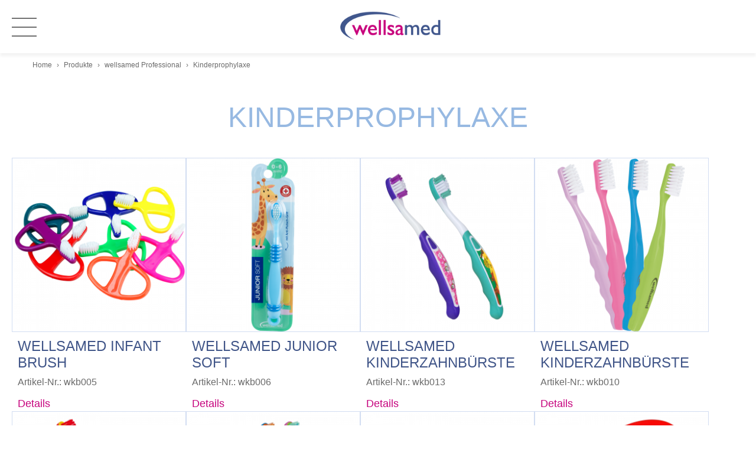

--- FILE ---
content_type: text/html; charset=UTF-8
request_url: https://wellsamed.com/product-category/wellsamed-professional/kinderprophylaxe/page/2/
body_size: 8782
content:
<!doctype html><html lang="de" class="no-js"><head><script data-no-optimize="1">var litespeed_docref=sessionStorage.getItem("litespeed_docref");litespeed_docref&&(Object.defineProperty(document,"referrer",{get:function(){return litespeed_docref}}),sessionStorage.removeItem("litespeed_docref"));</script> <meta charset="UTF-8"><link data-optimized="2" rel="stylesheet" href="https://wellsamed.com/wp-content/litespeed/css/ee84c80d9e87a304d08fdc01aaa3fdf6.css?ver=3055a" /><title>  Produkt-Kategorien  Kinderprophylaxe : Wellsamed</title><link href="//www.google-analytics.com" rel="dns-prefetch"><link href="https://wellsamed.com/wp-content/themes/grandental/img/icons/touch.png" rel="apple-touch-icon-precomposed"><link rel="alternate" type="application/rss+xml" title="Wellsamed" href="https://wellsamed.com/feed/" /><meta http-equiv="X-UA-Compatible" content="IE=edge,chrome=1"><meta name="viewport" content="width=device-width, initial-scale=1.0"><meta name="description" content="Willkommen in der Welt von wellsamed"><meta name='robots' content='max-image-preview:large' /><link rel="alternate" type="application/rss+xml" title="Wellsamed &raquo; Feed" href="https://wellsamed.com/feed/" /><link rel="alternate" type="application/rss+xml" title="Wellsamed &raquo; Kommentar-Feed" href="https://wellsamed.com/comments/feed/" /><link rel="alternate" type="application/rss+xml" title="Wellsamed &raquo; Kinderprophylaxe Kategorie Feed" href="https://wellsamed.com/product-category/wellsamed-professional/kinderprophylaxe/feed/" /> <script type="litespeed/javascript" data-src="https://wellsamed.com/wp-includes/js/jquery/jquery.min.js?ver=3.7.1" id="jquery-core-js"></script> <link rel="https://api.w.org/" href="https://wellsamed.com/wp-json/" /><link rel="alternate" title="JSON" type="application/json" href="https://wellsamed.com/wp-json/wp/v2/product_cat/23" /><link rel="EditURI" type="application/rsd+xml" title="RSD" href="https://wellsamed.com/xmlrpc.php?rsd" /><meta name="generator" content="WordPress 6.9" /><meta name="generator" content="WooCommerce 10.4.3" />
<noscript><style>.woocommerce-product-gallery{ opacity: 1 !important; }</style></noscript><link rel="icon" href="https://wellsamed.com/wp-content/uploads/2023/01/favicon.gif" sizes="32x32" /><link rel="icon" href="https://wellsamed.com/wp-content/uploads/2023/01/favicon.gif" sizes="192x192" /><link rel="apple-touch-icon" href="https://wellsamed.com/wp-content/uploads/2023/01/favicon.gif" /><meta name="msapplication-TileImage" content="https://wellsamed.com/wp-content/uploads/2023/01/favicon.gif" /></head><body class="archive paged tax-product_cat term-kinderprophylaxe term-23 wp-custom-logo paged-2 wp-theme-grandental theme-grandental woocommerce woocommerce-page woocommerce-no-js metaslider-plugin grandental-category"><header class="header clear" role="banner"><div class="grandental-header"><div class="wrapper"><div class="hamburger"><div class="hamburger-icon">
<input type="checkbox" id="toggle" />
<label for="toggle"><span></span></label></div></div><div class="grandental-logo">
<a href="https://wellsamed.com/" class="custom-logo-link" rel="home"><img data-lazyloaded="1" src="[data-uri]" width="217" height="71" data-src="https://wellsamed.com/wp-content/uploads/2023/01/wellsamed-logo.png" class="custom-logo" alt="Wellsamed" decoding="async" data-srcset="https://wellsamed.com/wp-content/uploads/2023/01/wellsamed-logo.png 217w, https://wellsamed.com/wp-content/uploads/2023/01/wellsamed-logo-180x59.png 180w" data-sizes="(max-width: 217px) 100vw, 217px" /></a></div><div class="grandental-navigation"><div class="grandental-search-form"><form class="search" method="get" action="https://wellsamed.com"><div role="search">
<input class="search-input" type="search" name="s" aria-label="Search site for:" placeholder="Suchbegriff…">
<button class="search-submit" type="submit">Suchen</button></div></form></div><div class="grandental-main-menu"><ul id="menu-main-navigation" class="menu"><li id="menu-item-30" class="menu-item menu-item-type-custom menu-item-object-custom menu-item-30"><a href="/">Home</a></li><li id="menu-item-4189" class="products-megamenu menu-item menu-item-type-post_type menu-item-object-page current-menu-ancestor current_page_ancestor menu-item-has-children menu-item-4189"><a href="https://wellsamed.com/produkte/">Produkte</a><ul class="sub-menu"><li id="menu-item-4217" class="main-category menu-item menu-item-type-taxonomy menu-item-object-product_cat current-product_cat-ancestor current-menu-ancestor current-menu-parent current-product_cat-parent menu-item-has-children menu-item-4217"><a href="https://wellsamed.com/product-category/wellsamed-professional/"><span class="menu-image"><img data-lazyloaded="1" src="[data-uri]" width="180" height="180" data-src="https://wellsamed.com/wp-content/uploads/2023/02/kategorie-professional-e1677509157809-180x180.jpg" alt=""></span>wellsamed Professional</a><ul class="sub-menu"><li id="menu-item-6339" class="menu-item menu-item-type-taxonomy menu-item-object-product_cat menu-item-6339"><a href="https://wellsamed.com/product-category/wellsamed-professional/abformung/">Abformung</a></li><li id="menu-item-6340" class="menu-item menu-item-type-taxonomy menu-item-object-product_cat menu-item-6340"><a href="https://wellsamed.com/product-category/wellsamed-professional/desinfektion-reinigung/">Desinfektion &amp; Reinigung</a></li><li id="menu-item-6341" class="menu-item menu-item-type-taxonomy menu-item-object-product_cat menu-item-6341"><a href="https://wellsamed.com/product-category/wellsamed-professional/endodontie/">Endodontie</a></li><li id="menu-item-6342" class="menu-item menu-item-type-taxonomy menu-item-object-product_cat menu-item-6342"><a href="https://wellsamed.com/product-category/wellsamed-professional/fullungstherapie/">Füllungstherapie</a></li><li id="menu-item-6343" class="menu-item menu-item-type-taxonomy menu-item-object-product_cat menu-item-6343"><a href="https://wellsamed.com/product-category/wellsamed-professional/gerate/">Geräte</a></li><li id="menu-item-6344" class="menu-item menu-item-type-taxonomy menu-item-object-product_cat menu-item-6344"><a href="https://wellsamed.com/product-category/wellsamed-professional/hygiene-einwegartikel/">Hygiene- &amp; Einwegartikel</a></li><li id="menu-item-6345" class="menu-item menu-item-type-taxonomy menu-item-object-product_cat menu-item-6345"><a href="https://wellsamed.com/product-category/wellsamed-professional/instrumente/">Instrumente</a></li><li id="menu-item-6346" class="menu-item menu-item-type-taxonomy menu-item-object-product_cat menu-item-6346"><a href="https://wellsamed.com/product-category/wellsamed-professional/kaltemittel/">Kältemittel</a></li><li id="menu-item-6347" class="menu-item menu-item-type-taxonomy menu-item-object-product_cat current-menu-item menu-item-6347"><a href="https://wellsamed.com/product-category/wellsamed-professional/kinderprophylaxe/" aria-current="page">Kinderprophylaxe</a></li><li id="menu-item-6348" class="menu-item menu-item-type-taxonomy menu-item-object-product_cat menu-item-6348"><a href="https://wellsamed.com/product-category/wellsamed-professional/labor/">Labor</a></li><li id="menu-item-6349" class="menu-item menu-item-type-taxonomy menu-item-object-product_cat menu-item-6349"><a href="https://wellsamed.com/product-category/wellsamed-professional/medikamente/">Medikamente</a></li><li id="menu-item-6350" class="menu-item menu-item-type-taxonomy menu-item-object-product_cat menu-item-6350"><a href="https://wellsamed.com/product-category/wellsamed-professional/patientenkommunikation/">Patientenkommunikation</a></li><li id="menu-item-6351" class="menu-item menu-item-type-taxonomy menu-item-object-product_cat menu-item-6351"><a href="https://wellsamed.com/product-category/wellsamed-professional/praxiseinrichtung/">Praxiseinrichtung</a></li><li id="menu-item-6352" class="menu-item menu-item-type-taxonomy menu-item-object-product_cat menu-item-6352"><a href="https://wellsamed.com/product-category/wellsamed-professional/prophylaxe/">Prophylaxe</a></li><li id="menu-item-6353" class="menu-item menu-item-type-taxonomy menu-item-object-product_cat menu-item-6353"><a href="https://wellsamed.com/product-category/wellsamed-professional/wellsakids/">wellsakids</a></li><li id="menu-item-6354" class="menu-item menu-item-type-taxonomy menu-item-object-product_cat menu-item-6354"><a href="https://wellsamed.com/product-category/wellsamed-professional/zahnschmuck/">Zahnschmuck</a></li><li id="menu-item-6355" class="menu-item menu-item-type-taxonomy menu-item-object-product_cat menu-item-6355"><a href="https://wellsamed.com/product-category/wellsamed-professional/zeg-ultraschallspitzen/">ZEG-Ultraschallspitzen</a></li></ul></li><li id="menu-item-4223" class="main-category menu-item menu-item-type-taxonomy menu-item-object-product_cat menu-item-has-children menu-item-4223"><a href="https://wellsamed.com/product-category/wellsamed-consumer/"><span class="menu-image"><img data-lazyloaded="1" src="[data-uri]" width="180" height="180" data-src="https://wellsamed.com/wp-content/uploads/2023/02/kategorie-home-e1677509204963-180x180.jpg" alt=""></span>wellsamed Consumer</a><ul class="sub-menu"><li id="menu-item-6448" class="menu-item menu-item-type-taxonomy menu-item-object-product_cat menu-item-6448"><a href="https://wellsamed.com/product-category/wellsamed-consumer/erwachsenenzahnbursten/">Erwachsenenzahnbürsten</a></li><li id="menu-item-6356" class="menu-item menu-item-type-taxonomy menu-item-object-product_cat menu-item-6356"><a href="https://wellsamed.com/product-category/wellsamed-consumer/interdentalpflege/">Interdentalpflege</a></li><li id="menu-item-6357" class="menu-item menu-item-type-taxonomy menu-item-object-product_cat menu-item-6357"><a href="https://wellsamed.com/product-category/wellsamed-consumer/kfo-dritte-zahne/">KFO &#8211; Dritte Zähne</a></li><li id="menu-item-6358" class="menu-item menu-item-type-taxonomy menu-item-object-product_cat menu-item-6358"><a href="https://wellsamed.com/product-category/wellsamed-consumer/zahnaufhellung/">Zahnaufhellung</a></li><li id="menu-item-6359" class="menu-item menu-item-type-taxonomy menu-item-object-product_cat menu-item-6359"><a href="https://wellsamed.com/product-category/wellsamed-consumer/zahnpflege-fur-kinder/">Zahnpflege für Kinder</a></li><li id="menu-item-6360" class="menu-item menu-item-type-taxonomy menu-item-object-product_cat menu-item-6360"><a href="https://wellsamed.com/product-category/wellsamed-consumer/zungenreinigung/">Zungenreinigung</a></li></ul></li></ul></li><li id="menu-item-4197" class="menu-item menu-item-type-post_type menu-item-object-page menu-item-4197"><a href="https://wellsamed.com/shop-finder/">Shop-Finder</a></li><li id="menu-item-4199" class="menu-item menu-item-type-post_type menu-item-object-page current-product_cat-parent menu-item-has-children menu-item-4199"><a href="https://wellsamed.com/downloads/">Downloads</a><ul class="sub-menu"><li id="menu-item-4277" class="menu-item menu-item-type-custom menu-item-object-custom menu-item-4277"><a href="/wp-content/uploads/2023/01/wellsamed-Haendlerkatalog-2017-18.pdf">Händlerkatalog</a></li><li id="menu-item-4293" class="menu-item menu-item-type-taxonomy menu-item-object-download_category menu-item-4293"><a href="https://wellsamed.com/downloads/bilddatenbank/">Bilddatenbank</a></li><li id="menu-item-4297" class="menu-item menu-item-type-taxonomy menu-item-object-download_category menu-item-4297"><a href="https://wellsamed.com/downloads/pr-artikel/">PR-Artikel</a></li><li id="menu-item-4299" class="menu-item menu-item-type-taxonomy menu-item-object-download_category menu-item-4299"><a href="https://wellsamed.com/downloads/produktdatenblatter/">Produktdatenblätter</a></li><li id="menu-item-4301" class="menu-item menu-item-type-taxonomy menu-item-object-download_category menu-item-4301"><a href="https://wellsamed.com/downloads/sicherheitsdatenblatter/">Sicherheitsdatenblätter</a></li><li id="menu-item-6535" class="menu-item menu-item-type-taxonomy menu-item-object-download_category menu-item-6535"><a href="https://wellsamed.com/downloads/gebrauchsanweisungen/">Gebrauchsanweisungen</a></li></ul></li><li id="menu-item-4203" class="menu-item menu-item-type-post_type menu-item-object-page menu-item-4203"><a href="https://wellsamed.com/kontakt/">Kontakt</a></li></ul></div></div></div></div></header><main role="main" aria-label="Content"><section class="main-section"><div id="breadcrumbs"><div class="breadcrumb-wrapper"><a href="/">Home</a> <span>&rsaquo;</span> <a href="https://wellsamed.com/produkte/">Produkte</a> <span>&rsaquo;</span> <a href="https://wellsamed.com/product-category/wellsamed-professional/">wellsamed Professional</a> <span>&rsaquo;</span> <span class="current">Kinderprophylaxe</span></div></div><header class="woocommerce-products-header"><div class="wrapper"><h1 class="woocommerce-products-header__title page-title">Kinderprophylaxe</h1></div></header><section class="content-section"><div class="wrapper"><div class="woocommerce-notices-wrapper"></div><ul class="products columns-4"><li class="product type-product post-348 status-publish first instock product_cat-kinderprophylaxe product_cat-zahnpflege-fur-kinder has-post-thumbnail shipping-taxable product-type-simple">
<a href="https://wellsamed.com/product/wellsamed-infant-brush/" class="woocommerce-LoopProduct-link woocommerce-loop-product__link"><img data-lazyloaded="1" src="[data-uri]" width="300" height="300" data-src="https://wellsamed.com/wp-content/uploads/2023/01/144815-300x300.png" class="attachment-woocommerce_thumbnail size-woocommerce_thumbnail" alt="wellsamed Infant Brush" decoding="async" fetchpriority="high" data-srcset="https://wellsamed.com/wp-content/uploads/2023/01/144815-300x300.png 300w, https://wellsamed.com/wp-content/uploads/2023/01/144815-640x640.png 640w, https://wellsamed.com/wp-content/uploads/2023/01/144815-150x150.png 150w, https://wellsamed.com/wp-content/uploads/2023/01/144815-768x768.png 768w, https://wellsamed.com/wp-content/uploads/2023/01/144815-180x180.png 180w, https://wellsamed.com/wp-content/uploads/2023/01/144815-600x600.png 600w, https://wellsamed.com/wp-content/uploads/2023/01/144815-100x100.png 100w, https://wellsamed.com/wp-content/uploads/2023/01/144815.png 1000w" data-sizes="(max-width: 300px) 100vw, 300px" /><h2 class="woocommerce-loop-product__title">wellsamed Infant Brush</h2><div class="product-meta">Artikel-Nr.: wkb005</div></a><a class="button" href="https://wellsamed.com/product/wellsamed-infant-brush/">Details</a></li><li class="product type-product post-5444 status-publish instock product_cat-kinderprophylaxe product_cat-zahnpflege-fur-kinder has-post-thumbnail shipping-taxable product-type-simple">
<a href="https://wellsamed.com/product/wellsamed-junior-soft-kinderzahnburste-0-6-jahre/" class="woocommerce-LoopProduct-link woocommerce-loop-product__link"><img data-lazyloaded="1" src="[data-uri]" width="300" height="300" data-src="https://wellsamed.com/wp-content/uploads/2023/01/162372-300x300.png" class="attachment-woocommerce_thumbnail size-woocommerce_thumbnail" alt="wellsamed Junior Soft Kinderzahnbürste 0-6 Jahre" decoding="async" data-srcset="https://wellsamed.com/wp-content/uploads/2023/01/162372-300x300.png 300w, https://wellsamed.com/wp-content/uploads/2023/01/162372-640x640.png 640w, https://wellsamed.com/wp-content/uploads/2023/01/162372-1024x1024.png 1024w, https://wellsamed.com/wp-content/uploads/2023/01/162372-150x150.png 150w, https://wellsamed.com/wp-content/uploads/2023/01/162372-768x768.png 768w, https://wellsamed.com/wp-content/uploads/2023/01/162372-1536x1536.png 1536w, https://wellsamed.com/wp-content/uploads/2023/01/162372-180x180.png 180w, https://wellsamed.com/wp-content/uploads/2023/01/162372-600x600.png 600w, https://wellsamed.com/wp-content/uploads/2023/01/162372-100x100.png 100w, https://wellsamed.com/wp-content/uploads/2023/01/162372.png 1600w" data-sizes="(max-width: 300px) 100vw, 300px" /><h2 class="woocommerce-loop-product__title">wellsamed Junior Soft Kinderzahnbürste 0-6 Jahre</h2><div class="product-meta">Artikel-Nr.: wkb006</div></a><a class="button" href="https://wellsamed.com/product/wellsamed-junior-soft-kinderzahnburste-0-6-jahre/">Details</a></li><li class="product type-product post-340 status-publish instock product_cat-kinderprophylaxe product_cat-zahnpflege-fur-kinder has-post-thumbnail shipping-taxable product-type-simple">
<a href="https://wellsamed.com/product/wellsamed-kinderzahnburste/" class="woocommerce-LoopProduct-link woocommerce-loop-product__link"><img data-lazyloaded="1" src="[data-uri]" width="300" height="300" data-src="https://wellsamed.com/wp-content/uploads/2023/01/108177-300x300.png" class="attachment-woocommerce_thumbnail size-woocommerce_thumbnail" alt="wellsamed Kinderzahnbürste" decoding="async" data-srcset="https://wellsamed.com/wp-content/uploads/2023/01/108177-300x300.png 300w, https://wellsamed.com/wp-content/uploads/2023/01/108177-640x640.png 640w, https://wellsamed.com/wp-content/uploads/2023/01/108177-150x150.png 150w, https://wellsamed.com/wp-content/uploads/2023/01/108177-768x768.png 768w, https://wellsamed.com/wp-content/uploads/2023/01/108177-180x180.png 180w, https://wellsamed.com/wp-content/uploads/2023/01/108177-600x600.png 600w, https://wellsamed.com/wp-content/uploads/2023/01/108177-100x100.png 100w, https://wellsamed.com/wp-content/uploads/2023/01/108177.png 1000w" data-sizes="(max-width: 300px) 100vw, 300px" /><h2 class="woocommerce-loop-product__title">wellsamed Kinderzahnbürste</h2><div class="product-meta">Artikel-Nr.: wkb013</div></a><a class="button" href="https://wellsamed.com/product/wellsamed-kinderzahnburste/">Details</a></li><li class="product type-product post-357 status-publish last instock product_cat-kinderprophylaxe product_cat-zahnpflege-fur-kinder has-post-thumbnail shipping-taxable product-type-simple">
<a href="https://wellsamed.com/product/wellsamed-kinderzahnburste-eco/" class="woocommerce-LoopProduct-link woocommerce-loop-product__link"><img data-lazyloaded="1" src="[data-uri]" width="300" height="300" data-src="https://wellsamed.com/wp-content/uploads/2023/01/102608-300x300.png" class="attachment-woocommerce_thumbnail size-woocommerce_thumbnail" alt="wellsamed Kinderzahnbürste Eco" decoding="async" data-srcset="https://wellsamed.com/wp-content/uploads/2023/01/102608-300x300.png 300w, https://wellsamed.com/wp-content/uploads/2023/01/102608-640x640.png 640w, https://wellsamed.com/wp-content/uploads/2023/01/102608-150x150.png 150w, https://wellsamed.com/wp-content/uploads/2023/01/102608-768x768.png 768w, https://wellsamed.com/wp-content/uploads/2023/01/102608-180x180.png 180w, https://wellsamed.com/wp-content/uploads/2023/01/102608-600x600.png 600w, https://wellsamed.com/wp-content/uploads/2023/01/102608-100x100.png 100w, https://wellsamed.com/wp-content/uploads/2023/01/102608.png 1000w" data-sizes="(max-width: 300px) 100vw, 300px" /><h2 class="woocommerce-loop-product__title">wellsamed Kinderzahnbürste Eco</h2><div class="product-meta">Artikel-Nr.: wkb010</div></a><a class="button" href="https://wellsamed.com/product/wellsamed-kinderzahnburste-eco/">Details</a></li><li class="product type-product post-358 status-publish first instock product_cat-kinderprophylaxe product_cat-zahnpflege-fur-kinder has-post-thumbnail shipping-taxable product-type-simple">
<a href="https://wellsamed.com/product/wellsamed-kinderzahnburste-fantasy-1/" class="woocommerce-LoopProduct-link woocommerce-loop-product__link"><img data-lazyloaded="1" src="[data-uri]" width="300" height="300" data-src="https://wellsamed.com/wp-content/uploads/2023/01/102591-300x300.png" class="attachment-woocommerce_thumbnail size-woocommerce_thumbnail" alt="wellsamed Kinderzahnbürste Fantasy 1" decoding="async" data-srcset="https://wellsamed.com/wp-content/uploads/2023/01/102591-300x300.png 300w, https://wellsamed.com/wp-content/uploads/2023/01/102591-640x640.png 640w, https://wellsamed.com/wp-content/uploads/2023/01/102591-150x150.png 150w, https://wellsamed.com/wp-content/uploads/2023/01/102591-768x768.png 768w, https://wellsamed.com/wp-content/uploads/2023/01/102591-180x180.png 180w, https://wellsamed.com/wp-content/uploads/2023/01/102591-600x600.png 600w, https://wellsamed.com/wp-content/uploads/2023/01/102591-100x100.png 100w, https://wellsamed.com/wp-content/uploads/2023/01/102591.png 1000w" data-sizes="(max-width: 300px) 100vw, 300px" /><h2 class="woocommerce-loop-product__title">wellsamed Kinderzahnbürste Fantasy 1</h2><div class="product-meta">Artikel-Nr.: wkb091</div></a><a class="button" href="https://wellsamed.com/product/wellsamed-kinderzahnburste-fantasy-1/">Details</a></li><li class="product type-product post-365 status-publish instock product_cat-kinderprophylaxe product_cat-zahnpflege-fur-kinder has-post-thumbnail shipping-taxable product-type-simple">
<a href="https://wellsamed.com/product/wellsamed-kinderzahnburste-fantasy-2/" class="woocommerce-LoopProduct-link woocommerce-loop-product__link"><img data-lazyloaded="1" src="[data-uri]" width="300" height="300" data-src="https://wellsamed.com/wp-content/uploads/2023/01/102593-300x300.png" class="attachment-woocommerce_thumbnail size-woocommerce_thumbnail" alt="wellsamed Kinderzahnbürste Fantasy 2" decoding="async" data-srcset="https://wellsamed.com/wp-content/uploads/2023/01/102593-300x300.png 300w, https://wellsamed.com/wp-content/uploads/2023/01/102593-640x640.png 640w, https://wellsamed.com/wp-content/uploads/2023/01/102593-150x150.png 150w, https://wellsamed.com/wp-content/uploads/2023/01/102593-768x768.png 768w, https://wellsamed.com/wp-content/uploads/2023/01/102593-180x180.png 180w, https://wellsamed.com/wp-content/uploads/2023/01/102593-600x600.png 600w, https://wellsamed.com/wp-content/uploads/2023/01/102593-100x100.png 100w, https://wellsamed.com/wp-content/uploads/2023/01/102593.png 1000w" data-sizes="(max-width: 300px) 100vw, 300px" /><h2 class="woocommerce-loop-product__title">wellsamed Kinderzahnbürste Fantasy 2</h2><div class="product-meta">Artikel-Nr.: wkb092</div></a><a class="button" href="https://wellsamed.com/product/wellsamed-kinderzahnburste-fantasy-2/">Details</a></li><li class="product type-product post-353 status-publish instock product_cat-kinderprophylaxe product_cat-zahnpflege-fur-kinder has-post-thumbnail shipping-taxable product-type-simple">
<a href="https://wellsamed.com/product/wellsamed-kinderzahnburste-karli/" class="woocommerce-LoopProduct-link woocommerce-loop-product__link"><img data-lazyloaded="1" src="[data-uri]" width="300" height="300" data-src="https://wellsamed.com/wp-content/uploads/2023/01/102607-300x300.png" class="attachment-woocommerce_thumbnail size-woocommerce_thumbnail" alt="wellsamed Kinderzahnbürste Karli" decoding="async" data-srcset="https://wellsamed.com/wp-content/uploads/2023/01/102607-300x300.png 300w, https://wellsamed.com/wp-content/uploads/2023/01/102607-640x640.png 640w, https://wellsamed.com/wp-content/uploads/2023/01/102607-150x150.png 150w, https://wellsamed.com/wp-content/uploads/2023/01/102607-768x768.png 768w, https://wellsamed.com/wp-content/uploads/2023/01/102607-180x180.png 180w, https://wellsamed.com/wp-content/uploads/2023/01/102607-600x600.png 600w, https://wellsamed.com/wp-content/uploads/2023/01/102607-100x100.png 100w, https://wellsamed.com/wp-content/uploads/2023/01/102607.png 1000w" data-sizes="(max-width: 300px) 100vw, 300px" /><h2 class="woocommerce-loop-product__title">wellsamed Kinderzahnbürste Karli</h2><div class="product-meta">Artikel-Nr.: wkb012</div></a><a class="button" href="https://wellsamed.com/product/wellsamed-kinderzahnburste-karli/">Details</a></li><li class="product type-product post-389 status-publish last instock product_cat-kinderprophylaxe product_cat-zahnpflege-fur-kinder has-post-thumbnail shipping-taxable product-type-simple">
<a href="https://wellsamed.com/product/wellsamed-klapperprothese/" class="woocommerce-LoopProduct-link woocommerce-loop-product__link"><img data-lazyloaded="1" src="[data-uri]" width="300" height="300" data-src="https://wellsamed.com/wp-content/uploads/2023/01/113091-300x300.png" class="attachment-woocommerce_thumbnail size-woocommerce_thumbnail" alt="wellsamed Klapperprothese" decoding="async" data-srcset="https://wellsamed.com/wp-content/uploads/2023/01/113091-300x300.png 300w, https://wellsamed.com/wp-content/uploads/2023/01/113091-640x640.png 640w, https://wellsamed.com/wp-content/uploads/2023/01/113091-150x150.png 150w, https://wellsamed.com/wp-content/uploads/2023/01/113091-768x768.png 768w, https://wellsamed.com/wp-content/uploads/2023/01/113091-180x180.png 180w, https://wellsamed.com/wp-content/uploads/2023/01/113091-600x600.png 600w, https://wellsamed.com/wp-content/uploads/2023/01/113091-100x100.png 100w, https://wellsamed.com/wp-content/uploads/2023/01/113091.png 1000w" data-sizes="(max-width: 300px) 100vw, 300px" /><h2 class="woocommerce-loop-product__title">wellsamed Klapperprothese</h2><div class="product-meta">Artikel-Nr.: wkm212</div></a><a class="button" href="https://wellsamed.com/product/wellsamed-klapperprothese/">Details</a></li><li class="product type-product post-378 status-publish first instock product_cat-kinderprophylaxe product_cat-zahnpflege-fur-kinder has-post-thumbnail shipping-taxable product-type-simple">
<a href="https://wellsamed.com/product/wellsamed-milchzahndoschen/" class="woocommerce-LoopProduct-link woocommerce-loop-product__link"><img data-lazyloaded="1" src="[data-uri]" width="300" height="300" data-src="https://wellsamed.com/wp-content/uploads/2023/01/102615-300x300.png" class="attachment-woocommerce_thumbnail size-woocommerce_thumbnail" alt="wellsamed Milchzahndöschen" decoding="async" data-srcset="https://wellsamed.com/wp-content/uploads/2023/01/102615-300x300.png 300w, https://wellsamed.com/wp-content/uploads/2023/01/102615-640x640.png 640w, https://wellsamed.com/wp-content/uploads/2023/01/102615-150x150.png 150w, https://wellsamed.com/wp-content/uploads/2023/01/102615-768x768.png 768w, https://wellsamed.com/wp-content/uploads/2023/01/102615-180x180.png 180w, https://wellsamed.com/wp-content/uploads/2023/01/102615-600x600.png 600w, https://wellsamed.com/wp-content/uploads/2023/01/102615-100x100.png 100w, https://wellsamed.com/wp-content/uploads/2023/01/102615.png 1000w" data-sizes="(max-width: 300px) 100vw, 300px" /><h2 class="woocommerce-loop-product__title">wellsamed Milchzahndöschen</h2><div class="product-meta">Artikel-Nr.: wbx010</div></a><a class="button" href="https://wellsamed.com/product/wellsamed-milchzahndoschen/">Details</a></li><li class="product type-product post-367 status-publish instock product_cat-kinderprophylaxe product_cat-zahnpflege-fur-kinder has-post-thumbnail shipping-taxable product-type-simple">
<a href="https://wellsamed.com/product/wellsamed-schildkroten-babyzahnburste/" class="woocommerce-LoopProduct-link woocommerce-loop-product__link"><img data-lazyloaded="1" src="[data-uri]" width="300" height="300" data-src="https://wellsamed.com/wp-content/uploads/2023/01/101972-300x300.png" class="attachment-woocommerce_thumbnail size-woocommerce_thumbnail" alt="wellsamed Schildkröten Babyzahnbürste" decoding="async" data-srcset="https://wellsamed.com/wp-content/uploads/2023/01/101972-300x300.png 300w, https://wellsamed.com/wp-content/uploads/2023/01/101972-640x640.png 640w, https://wellsamed.com/wp-content/uploads/2023/01/101972-150x150.png 150w, https://wellsamed.com/wp-content/uploads/2023/01/101972-768x768.png 768w, https://wellsamed.com/wp-content/uploads/2023/01/101972-180x180.png 180w, https://wellsamed.com/wp-content/uploads/2023/01/101972-600x600.png 600w, https://wellsamed.com/wp-content/uploads/2023/01/101972-100x100.png 100w, https://wellsamed.com/wp-content/uploads/2023/01/101972.png 1000w" data-sizes="(max-width: 300px) 100vw, 300px" /><h2 class="woocommerce-loop-product__title">wellsamed Schildkröten Babyzahnbürste</h2><div class="product-meta">Artikel-Nr.: wkb003</div></a><a class="button" href="https://wellsamed.com/product/wellsamed-schildkroten-babyzahnburste/">Details</a></li><li class="product type-product post-42 status-publish instock product_cat-kinderprophylaxe product_cat-wellsakids has-post-thumbnail shipping-taxable product-type-simple">
<a href="https://wellsamed.com/product/wellsamed-wellsakids-ratselheft/" class="woocommerce-LoopProduct-link woocommerce-loop-product__link"><img data-lazyloaded="1" src="[data-uri]" width="300" height="300" data-src="https://wellsamed.com/wp-content/uploads/2023/01/130696-300x300.png" class="attachment-woocommerce_thumbnail size-woocommerce_thumbnail" alt="wellsamed wellsakids Rätselheft" decoding="async" data-srcset="https://wellsamed.com/wp-content/uploads/2023/01/130696-300x300.png 300w, https://wellsamed.com/wp-content/uploads/2023/01/130696-640x640.png 640w, https://wellsamed.com/wp-content/uploads/2023/01/130696-150x150.png 150w, https://wellsamed.com/wp-content/uploads/2023/01/130696-768x768.png 768w, https://wellsamed.com/wp-content/uploads/2023/01/130696-180x180.png 180w, https://wellsamed.com/wp-content/uploads/2023/01/130696-600x600.png 600w, https://wellsamed.com/wp-content/uploads/2023/01/130696-100x100.png 100w, https://wellsamed.com/wp-content/uploads/2023/01/130696.png 1000w" data-sizes="(max-width: 300px) 100vw, 300px" /><h2 class="woocommerce-loop-product__title">wellsamed wellsakids Rätselheft</h2><div class="product-meta">Artikel-Nr.: WRM010</div></a><a class="button" href="https://wellsamed.com/product/wellsamed-wellsakids-ratselheft/">Details</a></li><li class="product type-product post-374 status-publish last instock product_cat-kinderprophylaxe product_cat-zahnpflege-fur-kinder has-post-thumbnail shipping-taxable product-type-simple">
<a href="https://wellsamed.com/product/wellsamed-zahnputzuhr-mit-eckigem-gehause/" class="woocommerce-LoopProduct-link woocommerce-loop-product__link"><img data-lazyloaded="1" src="[data-uri]" width="300" height="300" data-src="https://wellsamed.com/wp-content/uploads/2023/01/102653-300x300.png" class="attachment-woocommerce_thumbnail size-woocommerce_thumbnail" alt="wellsamed Zahnputzuhr mit eckigem Gehäuse" decoding="async" data-srcset="https://wellsamed.com/wp-content/uploads/2023/01/102653-300x300.png 300w, https://wellsamed.com/wp-content/uploads/2023/01/102653-640x640.png 640w, https://wellsamed.com/wp-content/uploads/2023/01/102653-150x150.png 150w, https://wellsamed.com/wp-content/uploads/2023/01/102653-768x768.png 768w, https://wellsamed.com/wp-content/uploads/2023/01/102653-180x180.png 180w, https://wellsamed.com/wp-content/uploads/2023/01/102653-600x600.png 600w, https://wellsamed.com/wp-content/uploads/2023/01/102653-100x100.png 100w, https://wellsamed.com/wp-content/uploads/2023/01/102653.png 1000w" data-sizes="(max-width: 300px) 100vw, 300px" /><h2 class="woocommerce-loop-product__title">wellsamed Zahnputzuhr mit eckigem Gehäuse</h2><div class="product-meta">Artikel-Nr.: wbc010</div></a><a class="button" href="https://wellsamed.com/product/wellsamed-zahnputzuhr-mit-eckigem-gehause/">Details</a></li><li class="product type-product post-376 status-publish first instock product_cat-kinderprophylaxe product_cat-zahnpflege-fur-kinder has-post-thumbnail shipping-taxable product-type-simple">
<a href="https://wellsamed.com/product/wellsamed-zahnputzuhr-ohne-gehause/" class="woocommerce-LoopProduct-link woocommerce-loop-product__link"><img data-lazyloaded="1" src="[data-uri]" width="300" height="300" data-src="https://wellsamed.com/wp-content/uploads/2023/01/107994-300x300.png" class="attachment-woocommerce_thumbnail size-woocommerce_thumbnail" alt="wellsamed Zahnputzuhr ohne Gehäuse" decoding="async" data-srcset="https://wellsamed.com/wp-content/uploads/2023/01/107994-300x300.png 300w, https://wellsamed.com/wp-content/uploads/2023/01/107994-640x640.png 640w, https://wellsamed.com/wp-content/uploads/2023/01/107994-150x150.png 150w, https://wellsamed.com/wp-content/uploads/2023/01/107994-768x768.png 768w, https://wellsamed.com/wp-content/uploads/2023/01/107994-180x180.png 180w, https://wellsamed.com/wp-content/uploads/2023/01/107994-600x600.png 600w, https://wellsamed.com/wp-content/uploads/2023/01/107994-100x100.png 100w, https://wellsamed.com/wp-content/uploads/2023/01/107994.png 1000w" data-sizes="(max-width: 300px) 100vw, 300px" /><h2 class="woocommerce-loop-product__title">wellsamed Zahnputzuhr ohne Gehäuse</h2><div class="product-meta">Artikel-Nr.: wbc013</div></a><a class="button" href="https://wellsamed.com/product/wellsamed-zahnputzuhr-ohne-gehause/">Details</a></li></ul><nav class="woocommerce-pagination" aria-label="Produkt-Seitennummerierung"><ul class='page-numbers'><li><a class="prev page-numbers" href="https://wellsamed.com/product-category/wellsamed-professional/kinderprophylaxe/page/1/">&larr;</a></li><li><a aria-label="Seite 1" class="page-numbers" href="https://wellsamed.com/product-category/wellsamed-professional/kinderprophylaxe/page/1/">1</a></li><li><span aria-label="Seite 2" aria-current="page" class="page-numbers current">2</span></li></ul></nav></div></section></section></main><footer class="grandental-footer"><div class="before-footer-area"><div class="wrapper mini"><h1>Unsere Standorte</h1><div class="widget-area"><div id="text-3" class="widget_text"><h2>Deutschland</h2><div class="textwidget"><ul class="address-block"><li><i class="fas fa-map-marker-alt"></i><span class="box">Brahestraße 16 D-04347 Leipzig</span></li><li><i class="far fa-envelope"></i><span class="box"><a class="email" href="mailto:sales@wellsamed.de">sales@wellsamed.com</a></span></li><li><i class="fas fa-phone"></i><span class="box"><a href="tel:+49 (0) 341 27139 120">+49 (0) 341 27139 120</a><br />
<a href="tel:+49 (0) 341 27139 140">+49 (0) 341 27139 140</a></span></li></ul></div></div><div id="text-4" class="widget_text"><h2>Schweiz</h2><div class="textwidget"><ul class="address-block"><li><i class="fas fa-map-marker-alt"></i><span class="box">Rothenburgstrasse 36 CH-6274 Eschenbach</span></li><li><i class="far fa-envelope"></i><span class="box"><a class="email" href="mailto:sales@wellsamed.de">sales@wellsamed.com</a></span></li><li><i class="fas fa-phone"></i><span class="box"><a href="tel:+41 44 419 20 20">+41 44 419 20 20</a><br />
<a href="tel:+41 44 419 20 19">+41 44 419 20 19</a></span></li></ul></div></div><div id="text-5" class="widget_text"><h2>Bulgarien</h2><div class="textwidget"><ul class="address-block"><li><i class="fas fa-map-marker-alt"></i><span class="box">17 Racho Petkov Kazandjiata str<br />
BG-1756 Sofia</span></li><li><i class="far fa-envelope"></i><span class="box"><a class="email" href="mailto:sales@wellsamed.de">sales@wellsamed.com</a></span></li><li><i class="fas fa-phone"></i><span class="box"><a href="tel:+359 2 936 06 44">+359 2 936 06 44</a></span></li></ul></div></div></div></div></div><div class="footer-widget-area"><div class="wrapper"><div id="media_image-2" class="widget_media_image"><a href="/"><img data-lazyloaded="1" src="[data-uri]" width="217" height="71" data-src="https://wellsamed.com/wp-content/uploads/2023/01/wellsamed-logo.png" class="image wp-image-26  attachment-full size-full" alt="" style="max-width: 100%; height: auto;" decoding="async" data-srcset="https://wellsamed.com/wp-content/uploads/2023/01/wellsamed-logo.png 217w, https://wellsamed.com/wp-content/uploads/2023/01/wellsamed-logo-180x59.png 180w" data-sizes="(max-width: 217px) 100vw, 217px" /></a></div><div id="nav_menu-2" class="widget_nav_menu"><div class="menu-footer-navigation-container"><ul id="menu-footer-navigation" class="menu"><li id="menu-item-6287" class="menu-item menu-item-type-post_type menu-item-object-page menu-item-6287"><a href="https://wellsamed.com/impressum/">Impressum</a></li><li id="menu-item-6284" class="menu-item menu-item-type-post_type menu-item-object-page menu-item-6284"><a href="https://wellsamed.com/kontakt/">Kontakt</a></li></ul></div></div><div id="text-6" class="widget_text"><div class="textwidget"><p>© wellsamed GmbH 2026</p></div></div></div></div><div class="after-footer-area"><div class="wrapper"></div></div></footer>  <script type="speculationrules">{"prefetch":[{"source":"document","where":{"and":[{"href_matches":"/*"},{"not":{"href_matches":["/wp-*.php","/wp-admin/*","/wp-content/uploads/*","/wp-content/*","/wp-content/plugins/*","/wp-content/themes/grandental/*","/*\\?(.+)"]}},{"not":{"selector_matches":"a[rel~=\"nofollow\"]"}},{"not":{"selector_matches":".no-prefetch, .no-prefetch a"}}]},"eagerness":"conservative"}]}</script> <script type="text/javascript" src="https://wellsamed.com/wp-content/plugins/litespeed-cache/assets/js/instant_click.min.js?ver=6.5.4" id="litespeed-cache-js"></script> <script data-no-optimize="1">!function(t,e){"object"==typeof exports&&"undefined"!=typeof module?module.exports=e():"function"==typeof define&&define.amd?define(e):(t="undefined"!=typeof globalThis?globalThis:t||self).LazyLoad=e()}(this,function(){"use strict";function e(){return(e=Object.assign||function(t){for(var e=1;e<arguments.length;e++){var n,a=arguments[e];for(n in a)Object.prototype.hasOwnProperty.call(a,n)&&(t[n]=a[n])}return t}).apply(this,arguments)}function i(t){return e({},it,t)}function o(t,e){var n,a="LazyLoad::Initialized",i=new t(e);try{n=new CustomEvent(a,{detail:{instance:i}})}catch(t){(n=document.createEvent("CustomEvent")).initCustomEvent(a,!1,!1,{instance:i})}window.dispatchEvent(n)}function l(t,e){return t.getAttribute(gt+e)}function c(t){return l(t,bt)}function s(t,e){return function(t,e,n){e=gt+e;null!==n?t.setAttribute(e,n):t.removeAttribute(e)}(t,bt,e)}function r(t){return s(t,null),0}function u(t){return null===c(t)}function d(t){return c(t)===vt}function f(t,e,n,a){t&&(void 0===a?void 0===n?t(e):t(e,n):t(e,n,a))}function _(t,e){nt?t.classList.add(e):t.className+=(t.className?" ":"")+e}function v(t,e){nt?t.classList.remove(e):t.className=t.className.replace(new RegExp("(^|\\s+)"+e+"(\\s+|$)")," ").replace(/^\s+/,"").replace(/\s+$/,"")}function g(t){return t.llTempImage}function b(t,e){!e||(e=e._observer)&&e.unobserve(t)}function p(t,e){t&&(t.loadingCount+=e)}function h(t,e){t&&(t.toLoadCount=e)}function n(t){for(var e,n=[],a=0;e=t.children[a];a+=1)"SOURCE"===e.tagName&&n.push(e);return n}function m(t,e){(t=t.parentNode)&&"PICTURE"===t.tagName&&n(t).forEach(e)}function a(t,e){n(t).forEach(e)}function E(t){return!!t[st]}function I(t){return t[st]}function y(t){return delete t[st]}function A(e,t){var n;E(e)||(n={},t.forEach(function(t){n[t]=e.getAttribute(t)}),e[st]=n)}function k(a,t){var i;E(a)&&(i=I(a),t.forEach(function(t){var e,n;e=a,(t=i[n=t])?e.setAttribute(n,t):e.removeAttribute(n)}))}function L(t,e,n){_(t,e.class_loading),s(t,ut),n&&(p(n,1),f(e.callback_loading,t,n))}function w(t,e,n){n&&t.setAttribute(e,n)}function x(t,e){w(t,ct,l(t,e.data_sizes)),w(t,rt,l(t,e.data_srcset)),w(t,ot,l(t,e.data_src))}function O(t,e,n){var a=l(t,e.data_bg_multi),i=l(t,e.data_bg_multi_hidpi);(a=at&&i?i:a)&&(t.style.backgroundImage=a,n=n,_(t=t,(e=e).class_applied),s(t,ft),n&&(e.unobserve_completed&&b(t,e),f(e.callback_applied,t,n)))}function N(t,e){!e||0<e.loadingCount||0<e.toLoadCount||f(t.callback_finish,e)}function C(t,e,n){t.addEventListener(e,n),t.llEvLisnrs[e]=n}function M(t){return!!t.llEvLisnrs}function z(t){if(M(t)){var e,n,a=t.llEvLisnrs;for(e in a){var i=a[e];n=e,i=i,t.removeEventListener(n,i)}delete t.llEvLisnrs}}function R(t,e,n){var a;delete t.llTempImage,p(n,-1),(a=n)&&--a.toLoadCount,v(t,e.class_loading),e.unobserve_completed&&b(t,n)}function T(o,r,c){var l=g(o)||o;M(l)||function(t,e,n){M(t)||(t.llEvLisnrs={});var a="VIDEO"===t.tagName?"loadeddata":"load";C(t,a,e),C(t,"error",n)}(l,function(t){var e,n,a,i;n=r,a=c,i=d(e=o),R(e,n,a),_(e,n.class_loaded),s(e,dt),f(n.callback_loaded,e,a),i||N(n,a),z(l)},function(t){var e,n,a,i;n=r,a=c,i=d(e=o),R(e,n,a),_(e,n.class_error),s(e,_t),f(n.callback_error,e,a),i||N(n,a),z(l)})}function G(t,e,n){var a,i,o,r,c;t.llTempImage=document.createElement("IMG"),T(t,e,n),E(c=t)||(c[st]={backgroundImage:c.style.backgroundImage}),o=n,r=l(a=t,(i=e).data_bg),c=l(a,i.data_bg_hidpi),(r=at&&c?c:r)&&(a.style.backgroundImage='url("'.concat(r,'")'),g(a).setAttribute(ot,r),L(a,i,o)),O(t,e,n)}function D(t,e,n){var a;T(t,e,n),a=e,e=n,(t=It[(n=t).tagName])&&(t(n,a),L(n,a,e))}function V(t,e,n){var a;a=t,(-1<yt.indexOf(a.tagName)?D:G)(t,e,n)}function F(t,e,n){var a;t.setAttribute("loading","lazy"),T(t,e,n),a=e,(e=It[(n=t).tagName])&&e(n,a),s(t,vt)}function j(t){t.removeAttribute(ot),t.removeAttribute(rt),t.removeAttribute(ct)}function P(t){m(t,function(t){k(t,Et)}),k(t,Et)}function S(t){var e;(e=At[t.tagName])?e(t):E(e=t)&&(t=I(e),e.style.backgroundImage=t.backgroundImage)}function U(t,e){var n;S(t),n=e,u(e=t)||d(e)||(v(e,n.class_entered),v(e,n.class_exited),v(e,n.class_applied),v(e,n.class_loading),v(e,n.class_loaded),v(e,n.class_error)),r(t),y(t)}function $(t,e,n,a){var i;n.cancel_on_exit&&(c(t)!==ut||"IMG"===t.tagName&&(z(t),m(i=t,function(t){j(t)}),j(i),P(t),v(t,n.class_loading),p(a,-1),r(t),f(n.callback_cancel,t,e,a)))}function q(t,e,n,a){var i,o,r=(o=t,0<=pt.indexOf(c(o)));s(t,"entered"),_(t,n.class_entered),v(t,n.class_exited),i=t,o=a,n.unobserve_entered&&b(i,o),f(n.callback_enter,t,e,a),r||V(t,n,a)}function H(t){return t.use_native&&"loading"in HTMLImageElement.prototype}function B(t,i,o){t.forEach(function(t){return(a=t).isIntersecting||0<a.intersectionRatio?q(t.target,t,i,o):(e=t.target,n=t,a=i,t=o,void(u(e)||(_(e,a.class_exited),$(e,n,a,t),f(a.callback_exit,e,n,t))));var e,n,a})}function J(e,n){var t;et&&!H(e)&&(n._observer=new IntersectionObserver(function(t){B(t,e,n)},{root:(t=e).container===document?null:t.container,rootMargin:t.thresholds||t.threshold+"px"}))}function K(t){return Array.prototype.slice.call(t)}function Q(t){return t.container.querySelectorAll(t.elements_selector)}function W(t){return c(t)===_t}function X(t,e){return e=t||Q(e),K(e).filter(u)}function Y(e,t){var n;(n=Q(e),K(n).filter(W)).forEach(function(t){v(t,e.class_error),r(t)}),t.update()}function t(t,e){var n,a,t=i(t);this._settings=t,this.loadingCount=0,J(t,this),n=t,a=this,Z&&window.addEventListener("online",function(){Y(n,a)}),this.update(e)}var Z="undefined"!=typeof window,tt=Z&&!("onscroll"in window)||"undefined"!=typeof navigator&&/(gle|ing|ro)bot|crawl|spider/i.test(navigator.userAgent),et=Z&&"IntersectionObserver"in window,nt=Z&&"classList"in document.createElement("p"),at=Z&&1<window.devicePixelRatio,it={elements_selector:".lazy",container:tt||Z?document:null,threshold:300,thresholds:null,data_src:"src",data_srcset:"srcset",data_sizes:"sizes",data_bg:"bg",data_bg_hidpi:"bg-hidpi",data_bg_multi:"bg-multi",data_bg_multi_hidpi:"bg-multi-hidpi",data_poster:"poster",class_applied:"applied",class_loading:"litespeed-loading",class_loaded:"litespeed-loaded",class_error:"error",class_entered:"entered",class_exited:"exited",unobserve_completed:!0,unobserve_entered:!1,cancel_on_exit:!0,callback_enter:null,callback_exit:null,callback_applied:null,callback_loading:null,callback_loaded:null,callback_error:null,callback_finish:null,callback_cancel:null,use_native:!1},ot="src",rt="srcset",ct="sizes",lt="poster",st="llOriginalAttrs",ut="loading",dt="loaded",ft="applied",_t="error",vt="native",gt="data-",bt="ll-status",pt=[ut,dt,ft,_t],ht=[ot],mt=[ot,lt],Et=[ot,rt,ct],It={IMG:function(t,e){m(t,function(t){A(t,Et),x(t,e)}),A(t,Et),x(t,e)},IFRAME:function(t,e){A(t,ht),w(t,ot,l(t,e.data_src))},VIDEO:function(t,e){a(t,function(t){A(t,ht),w(t,ot,l(t,e.data_src))}),A(t,mt),w(t,lt,l(t,e.data_poster)),w(t,ot,l(t,e.data_src)),t.load()}},yt=["IMG","IFRAME","VIDEO"],At={IMG:P,IFRAME:function(t){k(t,ht)},VIDEO:function(t){a(t,function(t){k(t,ht)}),k(t,mt),t.load()}},kt=["IMG","IFRAME","VIDEO"];return t.prototype={update:function(t){var e,n,a,i=this._settings,o=X(t,i);{if(h(this,o.length),!tt&&et)return H(i)?(e=i,n=this,o.forEach(function(t){-1!==kt.indexOf(t.tagName)&&F(t,e,n)}),void h(n,0)):(t=this._observer,i=o,t.disconnect(),a=t,void i.forEach(function(t){a.observe(t)}));this.loadAll(o)}},destroy:function(){this._observer&&this._observer.disconnect(),Q(this._settings).forEach(function(t){y(t)}),delete this._observer,delete this._settings,delete this.loadingCount,delete this.toLoadCount},loadAll:function(t){var e=this,n=this._settings;X(t,n).forEach(function(t){b(t,e),V(t,n,e)})},restoreAll:function(){var e=this._settings;Q(e).forEach(function(t){U(t,e)})}},t.load=function(t,e){e=i(e);V(t,e)},t.resetStatus=function(t){r(t)},Z&&function(t,e){if(e)if(e.length)for(var n,a=0;n=e[a];a+=1)o(t,n);else o(t,e)}(t,window.lazyLoadOptions),t});!function(e,t){"use strict";function a(){t.body.classList.add("litespeed_lazyloaded")}function n(){console.log("[LiteSpeed] Start Lazy Load Images"),d=new LazyLoad({elements_selector:"[data-lazyloaded]",callback_finish:a}),o=function(){d.update()},e.MutationObserver&&new MutationObserver(o).observe(t.documentElement,{childList:!0,subtree:!0,attributes:!0})}var d,o;e.addEventListener?e.addEventListener("load",n,!1):e.attachEvent("onload",n)}(window,document);</script><script data-no-optimize="1">var litespeed_vary=document.cookie.replace(/(?:(?:^|.*;\s*)_lscache_vary\s*\=\s*([^;]*).*$)|^.*$/,"");litespeed_vary||fetch("/wp-content/plugins/litespeed-cache/guest.vary.php",{method:"POST",cache:"no-cache",redirect:"follow"}).then(e=>e.json()).then(e=>{console.log(e),e.hasOwnProperty("reload")&&"yes"==e.reload&&(sessionStorage.setItem("litespeed_docref",document.referrer),window.location.reload(!0))});</script><script data-optimized="1" type="litespeed/javascript" data-src="https://wellsamed.com/wp-content/litespeed/js/efac8eae9a7b958def6eaa2428608164.js?ver=3055a"></script><script>const litespeed_ui_events=["mouseover","click","keydown","wheel","touchmove","touchstart"];var urlCreator=window.URL||window.webkitURL;function litespeed_load_delayed_js_force(){console.log("[LiteSpeed] Start Load JS Delayed"),litespeed_ui_events.forEach(e=>{window.removeEventListener(e,litespeed_load_delayed_js_force,{passive:!0})}),document.querySelectorAll("iframe[data-litespeed-src]").forEach(e=>{e.setAttribute("src",e.getAttribute("data-litespeed-src"))}),"loading"==document.readyState?window.addEventListener("DOMContentLoaded",litespeed_load_delayed_js):litespeed_load_delayed_js()}litespeed_ui_events.forEach(e=>{window.addEventListener(e,litespeed_load_delayed_js_force,{passive:!0})});async function litespeed_load_delayed_js(){let t=[];for(var d in document.querySelectorAll('script[type="litespeed/javascript"]').forEach(e=>{t.push(e)}),t)await new Promise(e=>litespeed_load_one(t[d],e));document.dispatchEvent(new Event("DOMContentLiteSpeedLoaded")),window.dispatchEvent(new Event("DOMContentLiteSpeedLoaded"))}function litespeed_load_one(t,e){console.log("[LiteSpeed] Load ",t);var d=document.createElement("script");d.addEventListener("load",e),d.addEventListener("error",e),t.getAttributeNames().forEach(e=>{"type"!=e&&d.setAttribute("data-src"==e?"src":e,t.getAttribute(e))});let a=!(d.type="text/javascript");!d.src&&t.textContent&&(d.src=litespeed_inline2src(t.textContent),a=!0),t.after(d),t.remove(),a&&e()}function litespeed_inline2src(t){try{var d=urlCreator.createObjectURL(new Blob([t.replace(/^(?:<!--)?(.*?)(?:-->)?$/gm,"$1")],{type:"text/javascript"}))}catch(e){d="data:text/javascript;base64,"+btoa(t.replace(/^(?:<!--)?(.*?)(?:-->)?$/gm,"$1"))}return d}</script></body></html>
<!-- Page optimized by LiteSpeed Cache @2026-01-22 06:08:29 -->

<!-- Page supported by LiteSpeed Cache 6.5.4 on 2026-01-22 06:08:29 -->
<!-- Guest Mode -->
<!-- QUIC.cloud UCSS in queue -->